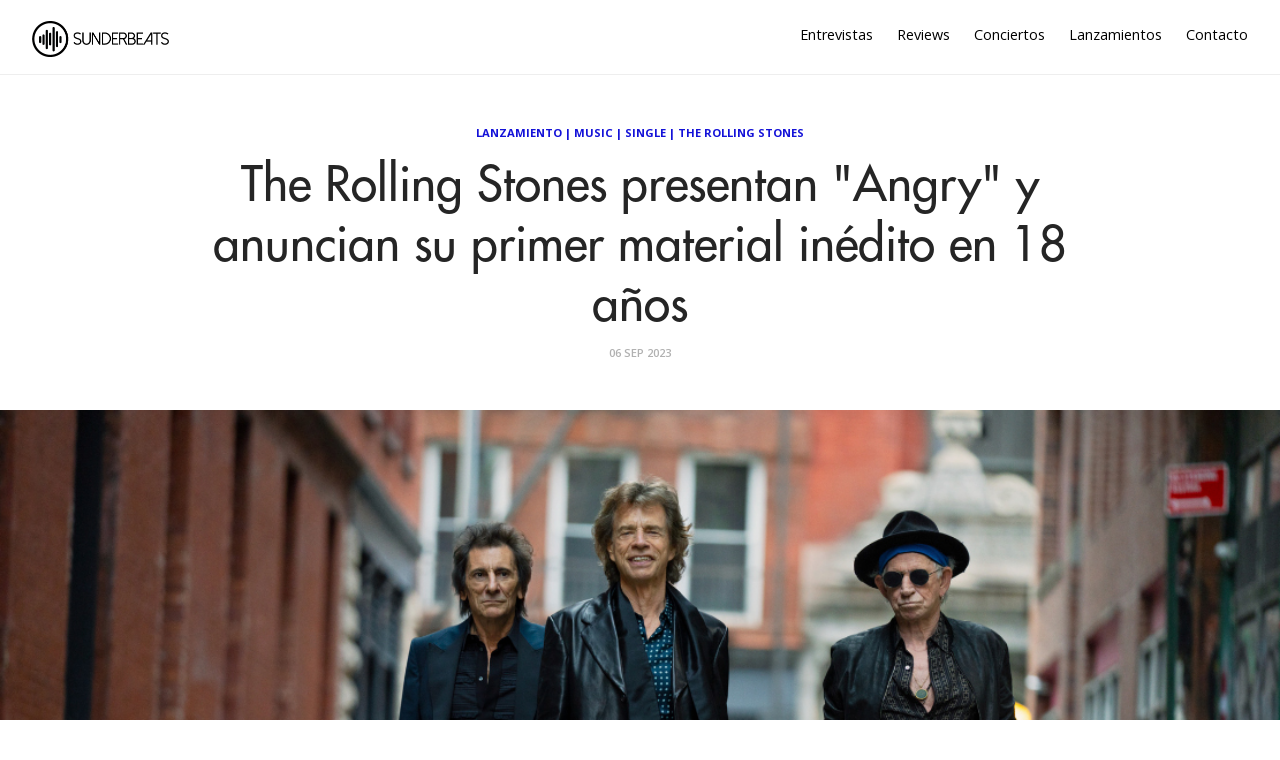

--- FILE ---
content_type: text/html; charset=utf-8
request_url: https://sunderbeats.com/the-rolling-stones-presentan-angry-y-anuncian-su-primer-material-inedito-en-18-anos
body_size: 5988
content:
<!DOCTYPE html>
<html lang="es">
<head>
    
    

    <meta charset="utf-8">
    <meta http-equiv="X-UA-Compatible" content="IE=edge">

    <title>The Rolling Stones presentan &quot;Angry&quot; y anuncian su primer material in&#xE9;dito en 18 a&#xF1;os</title>
    <meta name="description" content="Plataforma dedicada a la música, acercando artistas y oyentes. Unete a nuestra aventura a través de https://sunderbeats.com/contacto/" />
    <meta name="viewport" content="width=device-width, initial-scale=1">
    <meta name="format-detection" content="telephone=no">
    <meta name="referrer" content="no-referrer-when-downgrade" />

    
    <link rel="canonical" href="https://sunderbeats.com/the-rolling-stones-presentan-angry-y-anuncian-su-primer-material-inedito-en-18-anos" />

    <!-- facebook -->
    <meta property="fb:app_id" content="290313744679152" />
    <meta property="og:url" content="https://sunderbeats.com/the-rolling-stones-presentan-angry-y-anuncian-su-primer-material-inedito-en-18-anos" />
    <meta property="og:title" content="The Rolling Stones presentan &quot;Angry&quot; y anuncian su primer material in&#xE9;dito en 18 a&#xF1;os" />
    <meta property="og:description" content="Los Rolling Stones, salen rugiendo de las trampas hoy con el lanzamiento de su single rockero &#x201C;Angry&#x201D;. Llega junto con el anuncio de su muy esperado nuevo &#xE1;lbum, titulado  Hackney Diamonds y que ser&#xE1; lanzado el 20 de octubre. La emocionante noticia fue compartida hoy por Mick, Keith y Ronnie" />
    <meta property="og:image" content="https://static.sunderbeats.com/images/2023/09/aea2ac72-aed5-4e4e-8958-86eb46a61866.jpg" />
    <meta property="og:type" content="article" />

    <!-- twitter -->
    <meta name="twitter:card" content="summary_large_image" />
    <meta name="twitter:url" content="https://sunderbeats.com/the-rolling-stones-presentan-angry-y-anuncian-su-primer-material-inedito-en-18-anos" />
    <meta name="twitter:title" content="The Rolling Stones presentan &quot;Angry&quot; y anuncian su primer material in&#xE9;dito en 18 a&#xF1;os" />
    <meta name="twitter:description" content="Los Rolling Stones, salen rugiendo de las trampas hoy con el lanzamiento de su single rockero &#x201C;Angry&#x201D;. Llega junto con el anuncio de su muy esperado nuevo &#xE1;lbum, titulado  Hackney Diamonds y que ser&#xE1; lanzado el 20 de octubre. La emocionante noticia fue compartida hoy por Mick, Keith y Ronnie" />
    <meta name="twitter:image" content="https://static.sunderbeats.com/images/2023/09/aea2ac72-aed5-4e4e-8958-86eb46a61866.jpg" />
    <meta name="twitter:site" content="@sunderbeats" />
    

    <link href="https://fonts.googleapis.com/css?family=Open+Sans:400,600,700" rel="stylesheet" type="text/css">
    <link rel="shortcut icon" href="https://static.sunderbeats.com/images/favicon/favicon.ico" type="image/x-icon">
    <link rel="icon" href="https://static.sunderbeats.com/images/favicon/favicon.ico" type="image/x-icon">
    <link rel="apple-touch-icon" sizes="57x57" href="https://static.sunderbeats.com/images/favicon/apple-icon-57x57.png">
    <link rel="apple-touch-icon" sizes="60x60" href="https://static.sunderbeats.com/images/favicon/apple-icon-60x60.png">
    <link rel="apple-touch-icon" sizes="72x72" href="https://static.sunderbeats.com/images/favicon/apple-icon-72x72.png">
    <link rel="apple-touch-icon" sizes="76x76" href="https://static.sunderbeats.com/images/favicon/apple-icon-76x76.png">
    <link rel="apple-touch-icon" sizes="114x114" href="https://static.sunderbeats.com/images/favicon/apple-icon-114x114.png">
    <link rel="apple-touch-icon" sizes="120x120" href="https://static.sunderbeats.com/images/favicon/apple-icon-120x120.png">
    <link rel="apple-touch-icon" sizes="144x144" href="https://static.sunderbeats.com/images/favicon/apple-icon-144x144.png">
    <link rel="apple-touch-icon" sizes="152x152" href="https://static.sunderbeats.com/images/favicon/apple-icon-152x152.png">
    <link rel="apple-touch-icon" sizes="180x180" href="https://static.sunderbeats.com/images/favicon/apple-icon-180x180.png">
    <link rel="icon" type="image/png" sizes="192x192" href="https://static.sunderbeats.com/images/favicon/android-icon-192x192.png">
    <link rel="icon" type="image/png" sizes="32x32" href="https://static.sunderbeats.com/images/favicon/favicon-32x32.png">
    <link rel="icon" type="image/png" sizes="96x96" href="https://static.sunderbeats.com/images/favicon/favicon-96x96.png">
    <link rel="icon" type="image/png" sizes="16x16" href="https://static.sunderbeats.com/images/favicon/favicon-16x16.png">
    <link rel="manifest" href="https://static.sunderbeats.com/images/favicon/manifest.json">

    <link href="https://static.sunderbeats.com/assets/243/sunderbeats.min.css" rel="stylesheet" type="text/css">
    <link href="https://static.sunderbeats.com/assets/vendor/flickity.2.3.0.min.css" rel="stylesheet" type="text/css">

    <meta name="msapplication-TileColor" content="#ffffff">
    <meta name="msapplication-TileImage" content="https://static.sunderbeats.com/images/favicon/ms-icon-144x144.png">
    <meta name="theme-color" content="#ffffff">
</head>
<body class="post-template">
    <header class="site-header push">
        <div class="wrapper">
            <ul class="nav">
                <li class="nav-entrevistas" role="presentation"><a href="/tag/entrevista/">Entrevistas</a></li>
                <li class="nav-reviews" role="presentation"><a href="/tag/review/">Reviews</a></li>
                <li class="nav-conciertos" role="presentation"><a href="/tag/conciertos/">Conciertos</a></li>
                <li class="nav-lanzamientos" role="presentation"><a href="/tag/lanzamiento/">Lanzamientos</a></li>
                <li class="nav-contacto" role="presentation"><a href="/contacto/">Contacto</a></li>
            </ul>

            <div class="menu-btn">
                <div class="material-burger">
                    <span></span>
                </div>
            </div>

            <a href="/">
                <img class="blog-logo" style="margin-left: 0px;" src="https://static.sunderbeats.com/images/logos/blog.png" alt="SunderBeats" />
            </a>

        </div>
    </header>

    <nav class="pushy pushy-left">
        <ul class="nav">
            <li class="nav-entrevistas" role="presentation"><a href="/tag/entrevista/">Entrevistas</a></li>
            <li class="nav-reviews" role="presentation"><a href="/tag/review/">Reviews</a></li>
            <li class="nav-conciertos" role="presentation"><a href="/tag/conciertos/">Conciertos</a></li>
            <li class="nav-lanzamientos" role="presentation"><a href="/tag/lanzamiento/">Lanzamientos</a></li>
            <li class="nav-contacto" role="presentation"><a href="/contacto/">Contacto</a></li>
        </ul>
    </nav>

    <div class="site-overlay"></div>

    <main class="animated fadeIn" id="main" role="main">
        
    

<div class="post post-header">
    <div class="wrapper">
        <div class="post-tags"><a href="/tag/lanzamiento">Lanzamiento</a> | <a href="/tag/music">Music</a> | <a href="/tag/single">Single</a> | <a href="/tag/the-rolling-stones">The Rolling Stones</a></div>

        <h1 class="post-title">The Rolling Stones presentan &quot;Angry&quot; y anuncian su primer material in&#xE9;dito en 18 a&#xF1;os</h1>

        <div class="post-meta">
            <time class="post-date" datetime="2023-09-06">
                06 Sep 2023
            </time>
        </div>
    </div>
</div>

    <div class="post-image" style="background-image:url(https://static.sunderbeats.com/images/2023/09/aea2ac72-aed5-4e4e-8958-86eb46a61866.jpg)"></div>


<article class="post clearfix">
    <div class="wrapper clearfix">

        
<section class="share">
    <a class="facebook" href="https://www.facebook.com/sharer/sharer.php?u=https://sunderbeats.com/the-rolling-stones-presentan-angry-y-anuncian-su-primer-material-inedito-en-18-anos"
       onclick="window.open(this.href, 'facebook-share','width=580,height=296');return false;">
        <i class="icon-facebook"></i> <span class="text">Share</span>
    </a>
    <a class="twitter" href="https://twitter.com/intent/tweet?text=The Rolling Stones presentan &quot;Angry&quot; y anuncian su primer material in&#xE9;dito en 18 a&#xF1;os&amp;url=https://sunderbeats.com/the-rolling-stones-presentan-angry-y-anuncian-su-primer-material-inedito-en-18-anos"
       onclick="window.open(this.href, 'twitter-share', 'width=550,height=235');return false;">
        <i class="icon-twitter"></i> <span class="text">Tweet</span>
    </a>
</section>

        <section class="post-content">
            <p><strong><em>Los Rolling Stones</em></strong>, <em>salen rugiendo de las trampas hoy con el lanzamiento de su single rockero “Angry”. Llega junto con el anuncio de su muy esperado nuevo álbum, titulado  Hackney Diamonds y que será lanzado el 20 de octubre. La emocionante noticia fue compartida hoy por Mick, Keith y Ronnie en un evento especial  de lanzamiento de medios en el histórico Hackney Empire, el epicentro del arte pionero del este de Londres durante casi 125 años.</em></p>

<p><img src="https://static.sunderbeats.com/images/2023/09/d5c35be8-56a0-464e-9658-70fed820979a.jpg" alt="" /></p>

<p>El álbum de 12 pistas, para el cual la información completa de la lista de canciones se revelará a su debido tiempo, fue grabado en varios lugares del mundo, incluyendo Henson Recording Studios, Los Ángeles; Metropolis Studios, Londres; Sanctuary Studios, Nassau, Bahamas; Electric Lady Studios, Nueva York; y The Hit Factory/Germano Studios, también en Nueva York.</p>

<p>El álbum es su primer set de estudio de material nuevo desde A Bigger Bang de 2005, lanzado coincidentemente el 6 de septiembre hace 18 años. Desde entonces, los Stones han seguido rompiendo récords de taquilla por diversión en una serie de giras globales con entradas agotadas y lanzaron el ganador del premio Grammy 2016  <strong>'Blue &amp; Lonesome'</strong>, que presentó sus brillantes versiones  de muchas de las canciones de blues que ayudaron a dar forma a su sonido, y que encabezaron charts de álbumes en todo el mundo. El año pasado, emocionaron al público europeo por un total de casi un cuarto de millón en la gira de aniversario <strong>Sixty</strong>.</p>

<p><strong>Hackney Diamonds</strong> marca la primera colaboración de The Stones (Mick Jagger, Keith Richards, Ronnie Wood) con  el productor y músico nacido en Nueva York Andrew Watt, quien fue nombrado Productor del Año en los Premios GRAMMY® 2021 y ha trabajado con Post Malone, Iggy Pop y Elton John.</p>

<p>La emocionante <strong>“Angry”</strong> está acompañada por un video musical dirigido por Francois Rousselet, cuyos créditos incluyen trabajos con Nike, Diesel, Pharrell Williams y en 'Ride 'Em On Down' de los Stones, de Blue &amp; Lonesome. El nuevo clip promocional está protagonizado por la actriz nominada al Emmy Sydney Sweeney (The White Lotus, Euphoria, The Handmaid's Tale). </p>

<iframe width="560" height="315" src="https://www.youtube.com/embed/_mEC54eTuGw?si=5NPdWKfFrsSsCUJ5" title="YouTube video player" frameborder="0" allow="accelerometer; autoplay; clipboard-write; encrypted-media; gyroscope; picture-in-picture; web-share" allowfullscreen></iframe>
        </section>

        <div class="sidebar">
            

<section class="featured-posts widget">
    <h3>Destacamos</h3>
    <ul>
            <li class="clearfix">
                <a href="/andy-bell-en-santiago-bailar-tambien-es-un-acto-de-verdad">
                    <div class="featured-image" style="background-image:url(https://static.sunderbeats.com/images/2026/01/76cbe9bd-f5c4-4dad-b835-aea51940d3a7.jpg)"></div>
                </a>
                <div class="post-tags"><a href="/tag/andy-bell">Andy Bell</a></div>
                <a class="title" href="/andy-bell-en-santiago-bailar-tambien-es-un-acto-de-verdad">Andy Bell en Santiago: bailar tambi&#xE9;n es un acto de verdad</a>
            </li>
            <li class="clearfix">
                <a href="/pop-cercania-y-emocion-javiera-mena-conquisto-el-teatro-municipal-de-santiago">
                    <div class="featured-image" style="background-image:url(https://static.sunderbeats.com/images/2025/12/1594075f-7d63-43d6-a9b5-d73db4670c96.jpg)"></div>
                </a>
                <div class="post-tags"><a href="/tag/javiera-mena">Javiera Mena</a></div>
                <a class="title" href="/pop-cercania-y-emocion-javiera-mena-conquisto-el-teatro-municipal-de-santiago">Pop, cercan&#xED;a y emoci&#xF3;n: Javiera Mena conquist&#xF3; el Teatro Municipal de Santiago</a>
            </li>
            <li class="clearfix">
                <a href="/manu-chao-en-teatro-coliseo-la-belleza-de-lo-acustico">
                    <div class="featured-image" style="background-image:url(https://static.sunderbeats.com/images/2025/12/7ffbba56-399d-4d70-9892-7393dd8225de.jpg)"></div>
                </a>
                <div class="post-tags"><a href="/tag/manu-chao">Manu Chao</a></div>
                <a class="title" href="/manu-chao-en-teatro-coliseo-la-belleza-de-lo-acustico">Manu Chao en Teatro Coliseo: la belleza de lo ac&#xFA;stico</a>
            </li>
            <li class="clearfix">
                <a href="/macha-y-el-bloque-depresivo-la-melancolia-se-tomo-el-estadio-nacional">
                    <div class="featured-image" style="background-image:url(https://static.sunderbeats.com/images/2025/12/84e57733-90a6-4753-8f9b-534550f5204d.jpg)"></div>
                </a>
                <div class="post-tags"><a href="/tag/macha-y-el-bloque-depresivo">Macha y el Bloque Depresivo</a></div>
                <a class="title" href="/macha-y-el-bloque-depresivo-la-melancolia-se-tomo-el-estadio-nacional">Macha y el Bloque Depresivo: la melancol&#xED;a se tom&#xF3; el Estadio Nacional</a>
            </li>
    </ul>
</section>

            
<section class="widget">
    <h3>Lo más nuevo</h3>
    <ul>
            <li class="clearfix">
                <a href="/my-chemical-romance-nunca-fue-solo-emo">
                    <div class="featured-image" style="background-image:url(https://static.sunderbeats.com/images/2026/01/8a3742c0-342e-4d9b-80b9-d339f8543baa.jpg)"></div>
                </a>
                <div class="post-tags"><a href="/tag/my-chemical-romance">My Chemical Romance</a></div>
                <div class="title-wrapper">
                    <a class="title" href="/my-chemical-romance-nunca-fue-solo-emo">My Chemical Romance: nunca fue s&#xF3;lo emo</a>
                </div>
            </li>
            <li class="clearfix">
                <a href="/la-cinematica-musica-instrumental-de-la-lom-aterriza-por-primera-vez-en-chile">
                    <div class="featured-image" style="background-image:url(https://static.sunderbeats.com/images/2026/01/adac1624-cb6e-4b5a-bc44-aa96ddc88c12.jpg)"></div>
                </a>
                <div class="post-tags"><a href="/tag/club-chocolate">Club Chocolate</a></div>
                <div class="title-wrapper">
                    <a class="title" href="/la-cinematica-musica-instrumental-de-la-lom-aterriza-por-primera-vez-en-chile">La cinem&#xE1;tica m&#xFA;sica instrumental de LA LOM aterriza por primera vez en Chile</a>
                </div>
            </li>
            <li class="clearfix">
                <a href="/la-destacada-arpista-del-jazz-brandee-younger-confirma-visita-a-santiago">
                    <div class="featured-image" style="background-image:url(https://static.sunderbeats.com/images/2026/01/d6219dd1-f92b-4176-b618-868f6473f2df.jpg)"></div>
                </a>
                <div class="post-tags"><a href="/tag/brandee-younger">Brandee Younger</a></div>
                <div class="title-wrapper">
                    <a class="title" href="/la-destacada-arpista-del-jazz-brandee-younger-confirma-visita-a-santiago">La destacada arpista del jazz Brandee Younger confirma visita a Santiago</a>
                </div>
            </li>
            <li class="clearfix">
                <a href="/la-marea-de-la-nueva-ola-ineino-apuesta-por-un-doble-lanzamiento-de-verano">
                    <div class="featured-image" style="background-image:url(https://static.sunderbeats.com/images/2026/01/ece7831b-b4e4-4067-9e28-7c68b0426440.jpg)"></div>
                </a>
                <div class="post-tags"><a href="/tag/ineino">Ineino</a></div>
                <div class="title-wrapper">
                    <a class="title" href="/la-marea-de-la-nueva-ola-ineino-apuesta-por-un-doble-lanzamiento-de-verano">La marea de &#x201C;La Nueva Ola&#x201D;: Ineino apuesta por un doble lanzamiento de verano</a>
                </div>
            </li>
            <li class="clearfix">
                <a href="/m">
                    <div class="featured-image" style="background-image:url(https://static.sunderbeats.com/images/2026/01/43347b5d-4dd3-4b18-bca5-7a4941de33bc.jpg)"></div>
                </a>
                <div class="post-tags"><a href="/tag/mano-de-obra">Mano de Obra</a></div>
                <div class="title-wrapper">
                    <a class="title" href="/m">Entrevista con Javier de Mano de Obra: Hardcore, autogesti&#xF3;n y la previa de Lollapalooza</a>
                </div>
            </li>
    </ul>
</section>
            
<section class="widget">
    <h3>Entrevistas</h3>
    <ul>
            <li class="clearfix">
                <a href="/m">
                    <div class="featured-image" style="background-image:url(https://static.sunderbeats.com/images/2026/01/43347b5d-4dd3-4b18-bca5-7a4941de33bc.jpg)"></div>
                </a>
                <div class="post-tags"><a href="/tag/mano-de-obra">Mano de Obra</a></div>
                <div class="title-wrapper">
                    <a class="title" href="/m">Entrevista con Javier de Mano de Obra: Hardcore, autogesti&#xF3;n y la previa de Lollapalooza</a>
                </div>
            </li>
            <li class="clearfix">
                <a href="/llego-el-tiempo-de-papanegro-volvemos-por-las-razones-correctas-compartir-con-amigos-y-pasarlo-bien">
                    <div class="featured-image" style="background-image:url(https://static.sunderbeats.com/images/2026/01/587863f1-096b-4d88-9216-d0bfce152f5c.jpg)"></div>
                </a>
                <div class="post-tags"><a href="/tag/papanegro">Papanegro</a></div>
                <div class="title-wrapper">
                    <a class="title" href="/llego-el-tiempo-de-papanegro-volvemos-por-las-razones-correctas-compartir-con-amigos-y-pasarlo-bien">Lleg&#xF3; el tiempo de Papanegro: &#x201C;Volvemos por las razones correctas: compartir con amigos y pasarlo bien&#x201D;</a>
                </div>
            </li>
            <li class="clearfix">
                <a href="/la-musica-como-lenguaje-universal-el-encuentro-country-entre-nashville-y-chile">
                    <div class="featured-image" style="background-image:url(https://static.sunderbeats.com/images/2026/01/cea499db-5984-4ad0-93e5-fe9227c29322.jpeg)"></div>
                </a>
                <div class="post-tags"><a href="/tag/mark-mackay">Mark Mackay</a></div>
                <div class="title-wrapper">
                    <a class="title" href="/la-musica-como-lenguaje-universal-el-encuentro-country-entre-nashville-y-chile">La m&#xFA;sica como lenguaje universal: el encuentro country entre Nashville y Chile</a>
                </div>
            </li>
            <li class="clearfix">
                <a href="/entrevista-a-zoe-gotusso-ojala-algun-dia-mis-canciones-sean-clasicos-y-alguien-las-vuelva-a-cantar">
                    <div class="featured-image" style="background-image:url(https://static.sunderbeats.com/images/2025/12/6c1f2033-da54-427e-ba98-773d7055d213.jpg)"></div>
                </a>
                <div class="post-tags"><a href="/tag/zoe-gotusso">Zoe Gotusso</a></div>
                <div class="title-wrapper">
                    <a class="title" href="/entrevista-a-zoe-gotusso-ojala-algun-dia-mis-canciones-sean-clasicos-y-alguien-las-vuelva-a-cantar">Entrevista a Zoe Gotusso: &#x201C;Ojal&#xE1; alg&#xFA;n d&#xED;a mis canciones sean cl&#xE1;sicos y alguien las vuelva a cantar&#x201D;</a>
                </div>
            </li>
    </ul>
</section>
            
<section class="widget">
    <h3>Reviews</h3>
    <ul>
            <li class="clearfix">
                <a href="/boris-en-club-chocolate-nunca-es-suficiente-fuzz">
                    <div class="featured-image" style="background-image:url(https://static.sunderbeats.com/images/2025/11/38a22733-9331-460d-b1bc-5fe515fb3375.jpg)"></div>
                </a>
                <div class="post-tags"><a href="/tag/boris">Boris</a></div>
                <div class="title-wrapper">
                    <a class="title" href="/boris-en-club-chocolate-nunca-es-suficiente-fuzz">Boris en Club Chocolate: Nunca es suficiente fuzz</a>
                </div>
            </li>
            <li class="clearfix">
                <a href="/el-dia-del-amigo-ca7riel-y-paco-amoroso-en-chile">
                    <div class="featured-image" style="background-image:url(https://static.sunderbeats.com/images/2025/09/ba01e88f-cceb-4a7d-a4d8-465b6af8f0db.jpg)"></div>
                </a>
                <div class="post-tags"><a href="/tag/ca7riel">Ca7riel</a></div>
                <div class="title-wrapper">
                    <a class="title" href="/el-dia-del-amigo-ca7riel-y-paco-amoroso-en-chile">El d&#xED;a del Amigo: Ca7riel y Paco Amoroso en Chile</a>
                </div>
            </li>
            <li class="clearfix">
                <a href="/lionel-richie-baile-y-canciones-eternas-inauguran-el-claro-arena">
                    <div class="featured-image" style="background-image:url(https://static.sunderbeats.com/images/2025/09/9a53a4ec-5b5d-4f9a-a3e4-a567def176fd.jpg)"></div>
                </a>
                <div class="post-tags"><a href="/tag/lionel-richie">Lionel Richie</a></div>
                <div class="title-wrapper">
                    <a class="title" href="/lionel-richie-baile-y-canciones-eternas-inauguran-el-claro-arena">Lionel Richie: baile y canciones eternas inauguran el Claro Arena</a>
                </div>
            </li>
            <li class="clearfix">
                <a href="/green-day-en-vivo-energia-que-desafia-el-tiempo">
                    <div class="featured-image" style="background-image:url(https://static.sunderbeats.com/images/2025/08/ab78fb8e-5080-494c-8f11-3d16418943c1.gif)"></div>
                </a>
                <div class="post-tags"><a href="/tag/green-day">Green Day</a></div>
                <div class="title-wrapper">
                    <a class="title" href="/green-day-en-vivo-energia-que-desafia-el-tiempo">Green Day en vivo: energ&#xED;a que desaf&#xED;a el tiempo</a>
                </div>
            </li>
    </ul>
</section>
        </div>
    </div>
</article>

    </main>

    <footer class="site-footer push">
        <div class="info clearfix">
            <div class="copyright">
                &copy; 2017 sunderbeats .
                <a href="/contacto">Contáctanos</a> .
                <a href="/politica-privacidad">Política de Privacidad</a>
            </div>
            <section class="social-media">
                <a class="facebook" href="https://www.facebook.com/sunderbeatsdotcom">
                    <i class="icon-facebook"></i>
                </a>
                <a class="twitter" href="https://twitter.com/sunderbeats">
                    <i class="icon-twitter"></i>
                </a>
                <a class="instagram" href="https://www.instagram.com/sunderbeats/">
                    <i class="icon-instagram"></i>
                </a>
                <a class="flickr" href="https://www.flickr.com/photos/danytoledoportafolio/albums">
                    <i class="icon-flickr"></i>
                </a>
                <a class="vimeo" href="https://www.vimeo.com/sunderbeats">
                    <i class="icon-vimeo"></i>
                </a>
            </section>
        </div>
    </footer>

    <script src="https://static.sunderbeats.com/assets/vendor/flickity.2.3.0.min.js"></script>
    <script src="https://static.sunderbeats.com/assets/243/sunderbeats.min.js"></script>
<script defer src="https://static.cloudflareinsights.com/beacon.min.js/vcd15cbe7772f49c399c6a5babf22c1241717689176015" integrity="sha512-ZpsOmlRQV6y907TI0dKBHq9Md29nnaEIPlkf84rnaERnq6zvWvPUqr2ft8M1aS28oN72PdrCzSjY4U6VaAw1EQ==" data-cf-beacon='{"version":"2024.11.0","token":"4db6e0f6158f4ce2b76dfc1eafaa067b","r":1,"server_timing":{"name":{"cfCacheStatus":true,"cfEdge":true,"cfExtPri":true,"cfL4":true,"cfOrigin":true,"cfSpeedBrain":true},"location_startswith":null}}' crossorigin="anonymous"></script>
</body>
</html>
